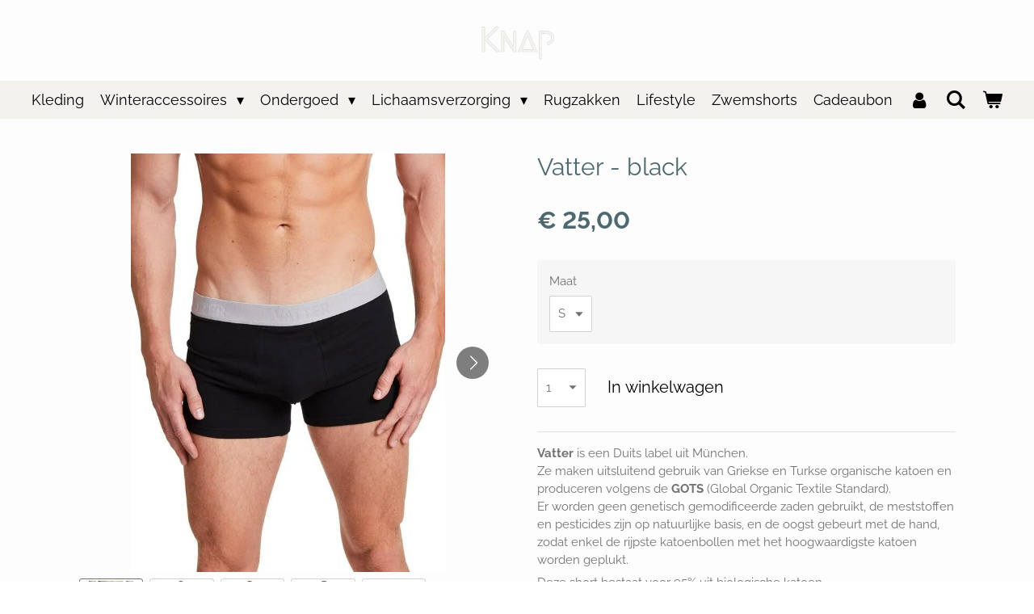

--- FILE ---
content_type: text/html; charset=UTF-8
request_url: https://www.knap.shop/product/3910809/vatter-black
body_size: 12566
content:
<!DOCTYPE html>
<html lang="nl">
    <head>
        <meta http-equiv="Content-Type" content="text/html; charset=utf-8">
        <meta name="viewport" content="width=device-width, initial-scale=1.0, maximum-scale=5.0">
        <meta http-equiv="X-UA-Compatible" content="IE=edge">
        <link rel="canonical" href="https://www.knap.shop/product/3910809/vatter-black">
        <meta property="og:title" content="Vatter - black | Knap">
        <meta property="og:url" content="https://www.knap.shop/product/3910809/vatter-black">
        <base href="https://www.knap.shop/">
        <meta name="description" property="og:description" content="Vatter is een Duits label uit M&amp;uuml;nchen.&amp;nbsp; Ze maken uitsluitend gebruik van Griekse en Turkse organische katoen en produceren volgens de GOTS (Global Organic Textile Standard).&amp;nbsp; Er worden geen genetisch gemodificeerde zaden gebruikt, de meststoffen en pesticides zijn op natuurlijke basis, en de oogst gebeurt met de hand, zodat enkel de rijpste katoenbollen met het hoogwaardigste katoen worden geplukt.
Deze short bestaat voor 95% uit biologische katoen.
Hij bestaat ook in het lichtgrijs, donkerblauw,&amp;nbsp;groen en rood.">
                <script nonce="040360ea3e6ae1ffd9700d6c5e2fae78">
            
            window.JOUWWEB = window.JOUWWEB || {};
            window.JOUWWEB.application = window.JOUWWEB.application || {};
            window.JOUWWEB.application = {"backends":[{"domain":"jouwweb.nl","freeDomain":"jouwweb.site"},{"domain":"webador.com","freeDomain":"webadorsite.com"},{"domain":"webador.de","freeDomain":"webadorsite.com"},{"domain":"webador.fr","freeDomain":"webadorsite.com"},{"domain":"webador.es","freeDomain":"webadorsite.com"},{"domain":"webador.it","freeDomain":"webadorsite.com"},{"domain":"jouwweb.be","freeDomain":"jouwweb.site"},{"domain":"webador.ie","freeDomain":"webadorsite.com"},{"domain":"webador.co.uk","freeDomain":"webadorsite.com"},{"domain":"webador.at","freeDomain":"webadorsite.com"},{"domain":"webador.be","freeDomain":"webadorsite.com"},{"domain":"webador.ch","freeDomain":"webadorsite.com"},{"domain":"webador.ch","freeDomain":"webadorsite.com"},{"domain":"webador.mx","freeDomain":"webadorsite.com"},{"domain":"webador.com","freeDomain":"webadorsite.com"},{"domain":"webador.dk","freeDomain":"webadorsite.com"},{"domain":"webador.se","freeDomain":"webadorsite.com"},{"domain":"webador.no","freeDomain":"webadorsite.com"},{"domain":"webador.fi","freeDomain":"webadorsite.com"},{"domain":"webador.ca","freeDomain":"webadorsite.com"},{"domain":"webador.ca","freeDomain":"webadorsite.com"},{"domain":"webador.pl","freeDomain":"webadorsite.com"},{"domain":"webador.com.au","freeDomain":"webadorsite.com"},{"domain":"webador.nz","freeDomain":"webadorsite.com"}],"editorLocale":"nl-BE","editorTimezone":"Europe\/Brussels","editorLanguage":"nl","analytics4TrackingId":"G-E6PZPGE4QM","analyticsDimensions":[],"backendDomain":"www.jouwweb.nl","backendShortDomain":"jouwweb.nl","backendKey":"jouwweb-nl","freeWebsiteDomain":"jouwweb.site","noSsl":false,"build":{"reference":"1379b8e"},"linkHostnames":["www.jouwweb.nl","www.webador.com","www.webador.de","www.webador.fr","www.webador.es","www.webador.it","www.jouwweb.be","www.webador.ie","www.webador.co.uk","www.webador.at","www.webador.be","www.webador.ch","fr.webador.ch","www.webador.mx","es.webador.com","www.webador.dk","www.webador.se","www.webador.no","www.webador.fi","www.webador.ca","fr.webador.ca","www.webador.pl","www.webador.com.au","www.webador.nz"],"assetsUrl":"https:\/\/assets.jwwb.nl","loginUrl":"https:\/\/www.jouwweb.nl\/inloggen","publishUrl":"https:\/\/www.jouwweb.nl\/v2\/website\/1588780\/publish-proxy","adminUserOrIp":false,"pricing":{"plans":{"lite":{"amount":"700","currency":"EUR"},"pro":{"amount":"1200","currency":"EUR"},"business":{"amount":"2400","currency":"EUR"}},"yearlyDiscount":{"price":{"amount":"4800","currency":"EUR"},"ratio":0.17,"percent":"17%","discountPrice":{"amount":"4800","currency":"EUR"},"termPricePerMonth":{"amount":"2400","currency":"EUR"},"termPricePerYear":{"amount":"24000","currency":"EUR"}}},"hcUrl":{"add-product-variants":"https:\/\/help.jouwweb.nl\/hc\/nl\/articles\/28594307773201","basic-vs-advanced-shipping":"https:\/\/help.jouwweb.nl\/hc\/nl\/articles\/28594268794257","html-in-head":"https:\/\/help.jouwweb.nl\/hc\/nl\/articles\/28594336422545","link-domain-name":"https:\/\/help.jouwweb.nl\/hc\/nl\/articles\/28594325307409","optimize-for-mobile":"https:\/\/help.jouwweb.nl\/hc\/nl\/articles\/28594312927121","seo":"https:\/\/help.jouwweb.nl\/hc\/nl\/sections\/28507243966737","transfer-domain-name":"https:\/\/help.jouwweb.nl\/hc\/nl\/articles\/28594325232657","website-not-secure":"https:\/\/help.jouwweb.nl\/hc\/nl\/articles\/28594252935825"}};
            window.JOUWWEB.brand = {"type":"jouwweb","name":"JouwWeb","domain":"JouwWeb.nl","supportEmail":"support@jouwweb.nl"};
                    
                window.JOUWWEB = window.JOUWWEB || {};
                window.JOUWWEB.websiteRendering = {"locale":"nl-NL","timezone":"Europe\/Brussels","routes":{"api\/upload\/product-field":"\/_api\/upload\/product-field","checkout\/cart":"\/winkelwagen","payment":"\/bestelling-afronden\/:publicOrderId","payment\/forward":"\/bestelling-afronden\/:publicOrderId\/forward","public-order":"\/bestelling\/:publicOrderId","checkout\/authorize":"\/winkelwagen\/authorize\/:gateway","wishlist":"\/verlanglijst"}};
                                                    window.JOUWWEB.website = {"id":1588780,"locale":"nl-NL","enabled":true,"title":"Knap","hasTitle":true,"roleOfLoggedInUser":null,"ownerLocale":"nl-BE","plan":"business","freeWebsiteDomain":"jouwweb.site","backendKey":"jouwweb-be","currency":"EUR","defaultLocale":"nl-NL","url":"https:\/\/www.knap.shop\/","homepageSegmentId":5958984,"category":"webshop","isOffline":false,"isPublished":true,"locales":["nl-NL"],"allowed":{"ads":false,"credits":true,"externalLinks":true,"slideshow":true,"customDefaultSlideshow":true,"hostedAlbums":true,"moderators":true,"mailboxQuota":10,"statisticsVisitors":true,"statisticsDetailed":true,"statisticsMonths":-1,"favicon":true,"password":true,"freeDomains":0,"freeMailAccounts":1,"canUseLanguages":false,"fileUpload":true,"legacyFontSize":false,"webshop":true,"products":-1,"imageText":false,"search":true,"audioUpload":true,"videoUpload":5000,"allowDangerousForms":false,"allowHtmlCode":true,"mobileBar":true,"sidebar":false,"poll":false,"allowCustomForms":true,"allowBusinessListing":true,"allowCustomAnalytics":true,"allowAccountingLink":true,"digitalProducts":true,"sitemapElement":false},"mobileBar":{"enabled":true,"theme":"accent","email":{"active":true,"value":"info@knap.shop"},"location":{"active":false},"phone":{"active":true,"value":"+32032478775908"},"whatsapp":{"active":false},"social":{"active":true,"network":"instagram","value":"Knapvoorhem"}},"webshop":{"enabled":true,"currency":"EUR","taxEnabled":true,"taxInclusive":true,"vatDisclaimerVisible":false,"orderNotice":"<p>Pakketjes worden met zorg verpakt en zonder rekening verstuurd. <br \/>\r\nKoop je het als cadeau voor iemand? Dan kan je het afgeven, zoals je het van KNAP hebt ontvangen.  Of laat het door KNAP rechtstreeks bij hem bezorgen!<\/p>","orderConfirmation":"<p>Hartelijk bedankt voor je bestelling!<br \/>\r\nPakketjes worden met zorg verpakt en zonder rekening verstuurd. <br \/>\r\nIs je bestelling een cadeau? Dan kan je het afgeven, zoals je het van KNAP hebt ontvangen, zonder de verpakking te openen.<\/p>","freeShipping":true,"freeShippingAmount":"75.00","shippingDisclaimerVisible":false,"pickupAllowed":true,"couponAllowed":true,"detailsPageAvailable":true,"socialMediaVisible":false,"termsPage":null,"termsPageUrl":null,"extraTerms":null,"pricingVisible":true,"orderButtonVisible":true,"shippingAdvanced":true,"shippingAdvancedBackEnd":true,"soldOutVisible":false,"backInStockNotificationEnabled":false,"canAddProducts":true,"nextOrderNumber":21069,"allowedServicePoints":[],"sendcloudConfigured":true,"sendcloudFallbackPublicKey":"a3d50033a59b4a598f1d7ce7e72aafdf","taxExemptionAllowed":true,"invoiceComment":null,"emptyCartVisible":true,"minimumOrderPrice":null,"productNumbersEnabled":false,"wishlistEnabled":false,"hideTaxOnCart":false},"isTreatedAsWebshop":true};                            window.JOUWWEB.cart = {"products":[],"coupon":null,"shippingCountryCode":null,"shippingChoice":null,"breakdown":[]};                            window.JOUWWEB.scripts = ["website-rendering\/webshop"];                        window.parent.JOUWWEB.colorPalette = window.JOUWWEB.colorPalette;
        </script>
                <title>Vatter - black | Knap</title>
                                            <link href="https://primary.jwwb.nl/public/q/h/q/temp-rvbltrzddwwkozbscpya/touch-icon-iphone.png?bust=1736084995" rel="apple-touch-icon" sizes="60x60">                                                <link href="https://primary.jwwb.nl/public/q/h/q/temp-rvbltrzddwwkozbscpya/touch-icon-ipad.png?bust=1736084995" rel="apple-touch-icon" sizes="76x76">                                                <link href="https://primary.jwwb.nl/public/q/h/q/temp-rvbltrzddwwkozbscpya/touch-icon-iphone-retina.png?bust=1736084995" rel="apple-touch-icon" sizes="120x120">                                                <link href="https://primary.jwwb.nl/public/q/h/q/temp-rvbltrzddwwkozbscpya/touch-icon-ipad-retina.png?bust=1736084995" rel="apple-touch-icon" sizes="152x152">                                                <link href="https://primary.jwwb.nl/public/q/h/q/temp-rvbltrzddwwkozbscpya/favicon.png?bust=1736084995" rel="shortcut icon">                                                <link href="https://primary.jwwb.nl/public/q/h/q/temp-rvbltrzddwwkozbscpya/favicon.png?bust=1736084995" rel="icon">                                        <meta property="og:image" content="https&#x3A;&#x2F;&#x2F;primary.jwwb.nl&#x2F;public&#x2F;q&#x2F;h&#x2F;q&#x2F;temp-rvbltrzddwwkozbscpya&#x2F;uaxsow&#x2F;trunkshort_black_detail_600x_crop_center.jpg">
                    <meta property="og:image" content="https&#x3A;&#x2F;&#x2F;primary.jwwb.nl&#x2F;public&#x2F;q&#x2F;h&#x2F;q&#x2F;temp-rvbltrzddwwkozbscpya&#x2F;ldajda&#x2F;trunkshort_black_back_2_600x_crop_center.jpg">
                    <meta property="og:image" content="https&#x3A;&#x2F;&#x2F;primary.jwwb.nl&#x2F;public&#x2F;q&#x2F;h&#x2F;q&#x2F;temp-rvbltrzddwwkozbscpya&#x2F;f2eb86&#x2F;trunkshort_black_front_1_1_600x_crop_center.jpg">
                    <meta property="og:image" content="https&#x3A;&#x2F;&#x2F;primary.jwwb.nl&#x2F;public&#x2F;q&#x2F;h&#x2F;q&#x2F;temp-rvbltrzddwwkozbscpya&#x2F;kdkj65&#x2F;trunkshort_black_front_2_1_600x_crop_center.jpg">
                    <meta property="og:image" content="https&#x3A;&#x2F;&#x2F;primary.jwwb.nl&#x2F;public&#x2F;q&#x2F;h&#x2F;q&#x2F;temp-rvbltrzddwwkozbscpya&#x2F;ew9m2l&#x2F;vatter_trunkshort_black_gelegt_frei_srgb_600x_crop_center.jpg">
                                    <meta name="twitter:card" content="summary_large_image">
                        <meta property="twitter:image" content="https&#x3A;&#x2F;&#x2F;primary.jwwb.nl&#x2F;public&#x2F;q&#x2F;h&#x2F;q&#x2F;temp-rvbltrzddwwkozbscpya&#x2F;uaxsow&#x2F;trunkshort_black_detail_600x_crop_center.jpg">
                                                    <script src="https://plausible.io/js/script.manual.js" nonce="040360ea3e6ae1ffd9700d6c5e2fae78" data-turbo-track="reload" defer data-domain="shard5.jouwweb.nl"></script>
<link rel="stylesheet" type="text/css" href="https://gfonts.jwwb.nl/css?display=fallback&amp;family=Raleway%3A400%2C700%2C400italic%2C700italic" nonce="040360ea3e6ae1ffd9700d6c5e2fae78" data-turbo-track="dynamic">
<script src="https://assets.jwwb.nl/assets/build/website-rendering/nl-NL.js?bust=af8dcdef13a1895089e9" nonce="040360ea3e6ae1ffd9700d6c5e2fae78" data-turbo-track="reload" defer></script>
<script src="https://assets.jwwb.nl/assets/website-rendering/runtime.7bcdd12db7efaf1559ed.js?bust=985bd64258fe2552f2b6" nonce="040360ea3e6ae1ffd9700d6c5e2fae78" data-turbo-track="reload" defer></script>
<script src="https://assets.jwwb.nl/assets/website-rendering/103.3d75ec3708e54af67f50.js?bust=cb0aa3c978e146edbd0d" nonce="040360ea3e6ae1ffd9700d6c5e2fae78" data-turbo-track="reload" defer></script>
<script src="https://assets.jwwb.nl/assets/website-rendering/main.7b15ff6b2f4287394007.js?bust=2fc966c0c4c5eac9a3f4" nonce="040360ea3e6ae1ffd9700d6c5e2fae78" data-turbo-track="reload" defer></script>
<link rel="preload" href="https://assets.jwwb.nl/assets/website-rendering/styles.f78188d346eb1faf64a5.css?bust=7a6e6f2cb6becdc09bb5" as="style">
<link rel="preload" href="https://assets.jwwb.nl/assets/website-rendering/fonts/icons-website-rendering/font/website-rendering.woff2?bust=bd2797014f9452dadc8e" as="font" crossorigin>
<link rel="preconnect" href="https://gfonts.jwwb.nl">
<link rel="stylesheet" type="text/css" href="https://assets.jwwb.nl/assets/website-rendering/styles.f78188d346eb1faf64a5.css?bust=7a6e6f2cb6becdc09bb5" nonce="040360ea3e6ae1ffd9700d6c5e2fae78" data-turbo-track="dynamic">
<link rel="preconnect" href="https://assets.jwwb.nl">
<link rel="stylesheet" type="text/css" href="https://primary.jwwb.nl/public/q/h/q/temp-rvbltrzddwwkozbscpya/style.css?bust=1764686626" nonce="040360ea3e6ae1ffd9700d6c5e2fae78" data-turbo-track="dynamic">    </head>
    <body
        id="top"
        class="jw-is-no-slideshow jw-header-is-image jw-is-segment-product jw-is-frontend jw-is-no-sidebar jw-is-no-messagebar jw-is-no-touch-device jw-is-no-mobile"
                                    data-jouwweb-page="3910809"
                                                data-jouwweb-segment-id="3910809"
                                                data-jouwweb-segment-type="product"
                                                data-template-threshold="800"
                                                data-template-name="modern"
                            itemscope
        itemtype="https://schema.org/Product"
    >
                                    <meta itemprop="url" content="https://www.knap.shop/product/3910809/vatter-black">
        <div class="jw-background"></div>
        <div class="jw-body">
            <div class="jw-mobile-menu jw-mobile-is-logo js-mobile-menu">
            <button
            type="button"
            class="jw-mobile-menu__button jw-mobile-toggle"
            aria-label="Open / sluit menu"
        >
            <span class="jw-icon-burger"></span>
        </button>
        <div class="jw-mobile-header jw-mobile-header--image">
        <a            class="jw-mobile-header-content"
                            href="/"
                        >
                            <img class="jw-mobile-logo jw-mobile-logo--square" src="https://primary.jwwb.nl/public/q/h/q/temp-rvbltrzddwwkozbscpya/i31ok8/logo-transparent-21.png?enable-io=true&amp;enable=upscale&amp;height=70" srcset="https://primary.jwwb.nl/public/q/h/q/temp-rvbltrzddwwkozbscpya/i31ok8/logo-transparent-21.png?enable-io=true&amp;enable=upscale&amp;height=70 1x, https://primary.jwwb.nl/public/q/h/q/temp-rvbltrzddwwkozbscpya/i31ok8/logo-transparent-21.png?enable-io=true&amp;enable=upscale&amp;height=140&amp;quality=70 2x" alt="Knap" title="Knap">                                </a>
    </div>

        <a
        href="/winkelwagen"
        class="jw-mobile-menu__button jw-mobile-header-cart">
        <span class="jw-icon-badge-wrapper">
            <span class="website-rendering-icon-basket"></span>
            <span class="jw-icon-badge hidden"></span>
        </span>
    </a>
    
    </div>
    <div class="jw-mobile-menu-search jw-mobile-menu-search--hidden">
        <form
            action="/zoeken"
            method="get"
            class="jw-mobile-menu-search__box"
        >
            <input
                type="text"
                name="q"
                value=""
                placeholder="Zoeken..."
                class="jw-mobile-menu-search__input"
            >
            <button type="submit" class="jw-btn jw-btn--style-flat jw-mobile-menu-search__button">
                <span class="website-rendering-icon-search"></span>
            </button>
            <button type="button" class="jw-btn jw-btn--style-flat jw-mobile-menu-search__button js-cancel-search">
                <span class="website-rendering-icon-cancel"></span>
            </button>
        </form>
    </div>
            <header class="header-wrap js-topbar-content-container">
    <div class="header-wrap__inner">
        <div class="jw-header-logo">
            <div
    id="jw-header-image-container"
    class="jw-header jw-header-image jw-header-image-toggle"
    style="flex-basis: 100px; max-width: 100px; flex-shrink: 1;"
>
            <a href="/">
        <img id="jw-header-image" data-image-id="40065894" srcset="https://primary.jwwb.nl/public/q/h/q/temp-rvbltrzddwwkozbscpya/i31ok8/logo-transparent-21.png?enable-io=true&amp;width=100 100w, https://primary.jwwb.nl/public/q/h/q/temp-rvbltrzddwwkozbscpya/i31ok8/logo-transparent-21.png?enable-io=true&amp;width=200 200w" class="jw-header-image" title="Knap" style="max-height: 100px;" sizes="100px" width="100" height="100" intrinsicsize="100.00 x 100.00" alt="Knap">                </a>
    </div>
        <div
    class="jw-header jw-header-title-container jw-header-text jw-header-text-toggle"
    data-stylable="false"
>
    <a        id="jw-header-title"
        class="jw-header-title"
                    href="/"
            >
        Knap    </a>
</div>
</div>
    </div>
</header>
<script nonce="040360ea3e6ae1ffd9700d6c5e2fae78">
    JOUWWEB.templateConfig = {
        header: {
            selector: '.header-wrap',
            mobileSelector: '.jw-mobile-menu',
            updatePusher: function (headerHeight) {
                var $sliderStyle = $('#sliderStyle');

                if ($sliderStyle.length === 0) {
                    $sliderStyle = $('<style />')
                        .attr('id', 'sliderStyle')
                        .appendTo(document.body);
                }

                $sliderStyle.html('.jw-slideshow-slide-content { padding-top: ' + headerHeight + 'px; padding-bottom: ' + (headerHeight * (2/3)) + 'px; } .bx-controls-direction { margin-top: ' + (headerHeight * (1/6)) + 'px; }');

                // make sure slider also gets correct height (because of the added padding)
                $('.jw-slideshow-slide[aria-hidden=false]').each(function (index) {
                    var $this = $(this);
                    headerHeight = $this.outerHeight() > headerHeight ? $this.outerHeight() : headerHeight;
                    $this.closest('.bx-viewport').css({
                        height: headerHeight + 'px',
                    });
                });

                // If a page has a message-bar, offset the mobile nav.
                const $messageBar = $('.message-bar');
                if ($messageBar.length > 0) {
                    // Only apply to .js-mobile-menu if there is a slideshow
                    $(`.jw-is-slideshow .js-mobile-menu, .jw-menu-clone`).css('top', $messageBar.outerHeight());
                }
            },
        },
        mainContentOffset: function () {
            return $('.main-content').offset().top - ($('body').hasClass('jw-menu-is-mobile') ? 0 : 60);
        },
    };
</script>
<nav class="jw-menu-copy">
    <ul
    id="jw-menu"
    class="jw-menu jw-menu-horizontal"
            >
            <li
    class="jw-menu-item"
>
        <a        class="jw-menu-link"
        href="/kleding"                                            data-page-link-id="27022323"
                            >
                <span class="">
            Kleding        </span>
            </a>
                </li>
            <li
    class="jw-menu-item jw-menu-has-submenu"
>
        <a        class="jw-menu-link"
        href="/winteraccessoires"                                            data-page-link-id="23231570"
                            >
                <span class="">
            Winteraccessoires        </span>
                    <span class="jw-arrow jw-arrow-toplevel"></span>
            </a>
                    <ul
            class="jw-submenu"
                    >
                            <li
    class="jw-menu-item"
>
        <a        class="jw-menu-link"
        href="/winteraccessoires/handschoenen"                                            data-page-link-id="23231448"
                            >
                <span class="">
            Handschoenen        </span>
            </a>
                </li>
                            <li
    class="jw-menu-item"
>
        <a        class="jw-menu-link"
        href="/winteraccessoires/mutsen-petten"                                            data-page-link-id="23231374"
                            >
                <span class="">
            Mutsen&amp;petten        </span>
            </a>
                </li>
                            <li
    class="jw-menu-item"
>
        <a        class="jw-menu-link"
        href="/winteraccessoires/sjaals"                                            data-page-link-id="23231225"
                            >
                <span class="">
            Sjaals        </span>
            </a>
                </li>
                            <li
    class="jw-menu-item"
>
        <a        class="jw-menu-link"
        href="/winteraccessoires/pantoffels"                                            data-page-link-id="24015761"
                            >
                <span class="">
            Pantoffels        </span>
            </a>
                </li>
                    </ul>
        </li>
            <li
    class="jw-menu-item jw-menu-has-submenu"
>
        <a        class="jw-menu-link"
        href="/ondergoed"                                            data-page-link-id="6306863"
                            >
                <span class="">
            Ondergoed        </span>
                    <span class="jw-arrow jw-arrow-toplevel"></span>
            </a>
                    <ul
            class="jw-submenu"
                    >
                            <li
    class="jw-menu-item"
>
        <a        class="jw-menu-link"
        href="/ondergoed/boxers"                                            data-page-link-id="6332608"
                            >
                <span class="">
            Boxers        </span>
            </a>
                </li>
                            <li
    class="jw-menu-item"
>
        <a        class="jw-menu-link"
        href="/ondergoed/sokken"                                            data-page-link-id="6332612"
                            >
                <span class="">
            Sokken        </span>
            </a>
                </li>
                    </ul>
        </li>
            <li
    class="jw-menu-item jw-menu-has-submenu"
>
        <a        class="jw-menu-link"
        href="/lichaamsverzorging"                                            data-page-link-id="6303766"
                            >
                <span class="">
            Lichaamsverzorging        </span>
                    <span class="jw-arrow jw-arrow-toplevel"></span>
            </a>
                    <ul
            class="jw-submenu"
                    >
                            <li
    class="jw-menu-item"
>
        <a        class="jw-menu-link"
        href="/lichaamsverzorging/douchen-en-gezichtsverzorging"                                            data-page-link-id="6305753"
                            >
                <span class="">
            Douchen en gezichtsverzorging        </span>
            </a>
                </li>
                            <li
    class="jw-menu-item"
>
        <a        class="jw-menu-link"
        href="/lichaamsverzorging/handen-wassen"                                            data-page-link-id="6306857"
                            >
                <span class="">
            Handen wassen        </span>
            </a>
                </li>
                            <li
    class="jw-menu-item"
>
        <a        class="jw-menu-link"
        href="/lichaamsverzorging/scheren-en-baardverzorging"                                            data-page-link-id="6306860"
                            >
                <span class="">
            Scheren en baardverzorging        </span>
            </a>
                </li>
                    </ul>
        </li>
            <li
    class="jw-menu-item"
>
        <a        class="jw-menu-link"
        href="/rugzakken"                                            data-page-link-id="23231125"
                            >
                <span class="">
            Rugzakken        </span>
            </a>
                </li>
            <li
    class="jw-menu-item"
>
        <a        class="jw-menu-link"
        href="/lifestyle"                                            data-page-link-id="23404581"
                            >
                <span class="">
            Lifestyle        </span>
            </a>
                </li>
            <li
    class="jw-menu-item"
>
        <a        class="jw-menu-link"
        href="/zwemshorts"                                            data-page-link-id="6306866"
                            >
                <span class="">
            Zwemshorts        </span>
            </a>
                </li>
            <li
    class="jw-menu-item"
>
        <a        class="jw-menu-link"
        href="/cadeaubon"                                            data-page-link-id="6745604"
                            >
                <span class="">
            Cadeaubon        </span>
            </a>
                </li>
            <li
    class="jw-menu-item"
>
        <a        class="jw-menu-link jw-menu-link--icon"
        href="/account"                                                            title="Account"
            >
                                <span class="website-rendering-icon-user"></span>
                            <span class="hidden-desktop-horizontal-menu">
            Account        </span>
            </a>
                </li>
            <li
    class="jw-menu-item jw-menu-search-item"
>
        <button        class="jw-menu-link jw-menu-link--icon jw-text-button"
                                                                    title="Zoeken"
            >
                                <span class="website-rendering-icon-search"></span>
                            <span class="hidden-desktop-horizontal-menu">
            Zoeken        </span>
            </button>
                
            <div class="jw-popover-container jw-popover-container--inline is-hidden">
                <div class="jw-popover-backdrop"></div>
                <div class="jw-popover">
                    <div class="jw-popover__arrow"></div>
                    <div class="jw-popover__content jw-section-white">
                        <form  class="jw-search" action="/zoeken" method="get">
                            
                            <input class="jw-search__input" type="text" name="q" value="" placeholder="Zoeken..." >
                            <button class="jw-search__submit" type="submit">
                                <span class="website-rendering-icon-search"></span>
                            </button>
                        </form>
                    </div>
                </div>
            </div>
                        </li>
            <li
    class="jw-menu-item js-menu-cart-item "
>
        <a        class="jw-menu-link jw-menu-link--icon"
        href="/winkelwagen"                                                            title="Winkelwagen"
            >
                                    <span class="jw-icon-badge-wrapper">
                        <span class="website-rendering-icon-basket"></span>
                                            <span class="jw-icon-badge hidden">
                    0                </span>
                            <span class="hidden-desktop-horizontal-menu">
            Winkelwagen        </span>
            </a>
                </li>
    
    </ul>

    <script nonce="040360ea3e6ae1ffd9700d6c5e2fae78" id="jw-mobile-menu-template" type="text/template">
        <ul id="jw-menu" class="jw-menu jw-menu-horizontal jw-menu-spacing--mobile-bar">
                            <li
    class="jw-menu-item jw-menu-search-item"
>
                
                 <li class="jw-menu-item jw-mobile-menu-search-item">
                    <form class="jw-search" action="/zoeken" method="get">
                        <input class="jw-search__input" type="text" name="q" value="" placeholder="Zoeken...">
                        <button class="jw-search__submit" type="submit">
                            <span class="website-rendering-icon-search"></span>
                        </button>
                    </form>
                </li>
                        </li>
                            <li
    class="jw-menu-item"
>
        <a        class="jw-menu-link"
        href="/kleding"                                            data-page-link-id="27022323"
                            >
                <span class="">
            Kleding        </span>
            </a>
                </li>
                            <li
    class="jw-menu-item jw-menu-has-submenu"
>
        <a        class="jw-menu-link"
        href="/winteraccessoires"                                            data-page-link-id="23231570"
                            >
                <span class="">
            Winteraccessoires        </span>
                    <span class="jw-arrow jw-arrow-toplevel"></span>
            </a>
                    <ul
            class="jw-submenu"
                    >
                            <li
    class="jw-menu-item"
>
        <a        class="jw-menu-link"
        href="/winteraccessoires/handschoenen"                                            data-page-link-id="23231448"
                            >
                <span class="">
            Handschoenen        </span>
            </a>
                </li>
                            <li
    class="jw-menu-item"
>
        <a        class="jw-menu-link"
        href="/winteraccessoires/mutsen-petten"                                            data-page-link-id="23231374"
                            >
                <span class="">
            Mutsen&amp;petten        </span>
            </a>
                </li>
                            <li
    class="jw-menu-item"
>
        <a        class="jw-menu-link"
        href="/winteraccessoires/sjaals"                                            data-page-link-id="23231225"
                            >
                <span class="">
            Sjaals        </span>
            </a>
                </li>
                            <li
    class="jw-menu-item"
>
        <a        class="jw-menu-link"
        href="/winteraccessoires/pantoffels"                                            data-page-link-id="24015761"
                            >
                <span class="">
            Pantoffels        </span>
            </a>
                </li>
                    </ul>
        </li>
                            <li
    class="jw-menu-item jw-menu-has-submenu"
>
        <a        class="jw-menu-link"
        href="/ondergoed"                                            data-page-link-id="6306863"
                            >
                <span class="">
            Ondergoed        </span>
                    <span class="jw-arrow jw-arrow-toplevel"></span>
            </a>
                    <ul
            class="jw-submenu"
                    >
                            <li
    class="jw-menu-item"
>
        <a        class="jw-menu-link"
        href="/ondergoed/boxers"                                            data-page-link-id="6332608"
                            >
                <span class="">
            Boxers        </span>
            </a>
                </li>
                            <li
    class="jw-menu-item"
>
        <a        class="jw-menu-link"
        href="/ondergoed/sokken"                                            data-page-link-id="6332612"
                            >
                <span class="">
            Sokken        </span>
            </a>
                </li>
                    </ul>
        </li>
                            <li
    class="jw-menu-item jw-menu-has-submenu"
>
        <a        class="jw-menu-link"
        href="/lichaamsverzorging"                                            data-page-link-id="6303766"
                            >
                <span class="">
            Lichaamsverzorging        </span>
                    <span class="jw-arrow jw-arrow-toplevel"></span>
            </a>
                    <ul
            class="jw-submenu"
                    >
                            <li
    class="jw-menu-item"
>
        <a        class="jw-menu-link"
        href="/lichaamsverzorging/douchen-en-gezichtsverzorging"                                            data-page-link-id="6305753"
                            >
                <span class="">
            Douchen en gezichtsverzorging        </span>
            </a>
                </li>
                            <li
    class="jw-menu-item"
>
        <a        class="jw-menu-link"
        href="/lichaamsverzorging/handen-wassen"                                            data-page-link-id="6306857"
                            >
                <span class="">
            Handen wassen        </span>
            </a>
                </li>
                            <li
    class="jw-menu-item"
>
        <a        class="jw-menu-link"
        href="/lichaamsverzorging/scheren-en-baardverzorging"                                            data-page-link-id="6306860"
                            >
                <span class="">
            Scheren en baardverzorging        </span>
            </a>
                </li>
                    </ul>
        </li>
                            <li
    class="jw-menu-item"
>
        <a        class="jw-menu-link"
        href="/rugzakken"                                            data-page-link-id="23231125"
                            >
                <span class="">
            Rugzakken        </span>
            </a>
                </li>
                            <li
    class="jw-menu-item"
>
        <a        class="jw-menu-link"
        href="/lifestyle"                                            data-page-link-id="23404581"
                            >
                <span class="">
            Lifestyle        </span>
            </a>
                </li>
                            <li
    class="jw-menu-item"
>
        <a        class="jw-menu-link"
        href="/zwemshorts"                                            data-page-link-id="6306866"
                            >
                <span class="">
            Zwemshorts        </span>
            </a>
                </li>
                            <li
    class="jw-menu-item"
>
        <a        class="jw-menu-link"
        href="/cadeaubon"                                            data-page-link-id="6745604"
                            >
                <span class="">
            Cadeaubon        </span>
            </a>
                </li>
                            <li
    class="jw-menu-item"
>
        <a        class="jw-menu-link jw-menu-link--icon"
        href="/account"                                                            title="Account"
            >
                                <span class="website-rendering-icon-user"></span>
                            <span class="hidden-desktop-horizontal-menu">
            Account        </span>
            </a>
                </li>
            
                    </ul>
    </script>
</nav>
<div class="main-content">
    
<main class="block-content">
    <div data-section-name="content" class="jw-section jw-section-content jw-responsive">
        <div class="jw-strip jw-strip--default jw-strip--style-color jw-strip--primary jw-strip--color-default jw-strip--padding-start"><div class="jw-strip__content-container"><div class="jw-strip__content jw-responsive">    
                        <div
        class="product-page js-product-container"
        data-webshop-product="&#x7B;&quot;id&quot;&#x3A;3910809,&quot;title&quot;&#x3A;&quot;Vatter&#x20;-&#x20;black&quot;,&quot;url&quot;&#x3A;&quot;&#x5C;&#x2F;product&#x5C;&#x2F;3910809&#x5C;&#x2F;vatter-black&quot;,&quot;variants&quot;&#x3A;&#x5B;&#x7B;&quot;id&quot;&#x3A;13189362,&quot;stock&quot;&#x3A;1,&quot;limited&quot;&#x3A;true,&quot;propertyValueIds&quot;&#x3A;&#x5B;5647018&#x5D;&#x7D;,&#x7B;&quot;id&quot;&#x3A;13189363,&quot;stock&quot;&#x3A;5,&quot;limited&quot;&#x3A;true,&quot;propertyValueIds&quot;&#x3A;&#x5B;5647019&#x5D;&#x7D;,&#x7B;&quot;id&quot;&#x3A;13189364,&quot;stock&quot;&#x3A;1,&quot;limited&quot;&#x3A;true,&quot;propertyValueIds&quot;&#x3A;&#x5B;5647020&#x5D;&#x7D;,&#x7B;&quot;id&quot;&#x3A;13189365,&quot;stock&quot;&#x3A;1,&quot;limited&quot;&#x3A;true,&quot;propertyValueIds&quot;&#x3A;&#x5B;5647021&#x5D;&#x7D;&#x5D;,&quot;image&quot;&#x3A;&#x7B;&quot;id&quot;&#x3A;39311554,&quot;url&quot;&#x3A;&quot;https&#x3A;&#x5C;&#x2F;&#x5C;&#x2F;primary.jwwb.nl&#x5C;&#x2F;public&#x5C;&#x2F;q&#x5C;&#x2F;h&#x5C;&#x2F;q&#x5C;&#x2F;temp-rvbltrzddwwkozbscpya&#x5C;&#x2F;trunkshort_black_detail_600x_crop_center.jpg&quot;,&quot;width&quot;&#x3A;600,&quot;height&quot;&#x3A;800&#x7D;&#x7D;"
        data-is-detail-view="1"
    >
                <div class="product-page__top">
            <h1 class="product-page__heading" itemprop="name">
                Vatter - black            </h1>
                                </div>
                                <div class="product-page__image-container">
                <div
                    class="image-gallery"
                    role="group"
                    aria-roledescription="carousel"
                    aria-label="Productafbeeldingen"
                >
                    <div class="image-gallery__main">
                        <div
                            class="image-gallery__slides"
                            aria-live="polite"
                            aria-atomic="false"
                        >
                                                                                            <div
                                    class="image-gallery__slide-container"
                                    role="group"
                                    aria-roledescription="slide"
                                    aria-hidden="false"
                                    aria-label="1 van 5"
                                >
                                    <a
                                        class="image-gallery__slide-item"
                                        href="https://primary.jwwb.nl/public/q/h/q/temp-rvbltrzddwwkozbscpya/uaxsow/trunkshort_black_detail_600x_crop_center.jpg"
                                        data-width="600"
                                        data-height="800"
                                        data-image-id="39311554"
                                        tabindex="0"
                                    >
                                        <div class="image-gallery__slide-image">
                                            <img
                                                                                                    itemprop="image"
                                                    alt="Vatter&#x20;-&#x20;black"
                                                                                                src="https://primary.jwwb.nl/public/q/h/q/temp-rvbltrzddwwkozbscpya/trunkshort_black_detail_600x_crop_center.jpg?enable-io=true&enable=upscale&width=600"
                                                srcset="https://primary.jwwb.nl/public/q/h/q/temp-rvbltrzddwwkozbscpya/uaxsow/trunkshort_black_detail_600x_crop_center.jpg?enable-io=true&width=600 600w"
                                                sizes="(min-width: 800px) 50vw, 100vw"
                                                width="600"
                                                height="800"
                                            >
                                        </div>
                                    </a>
                                </div>
                                                                                            <div
                                    class="image-gallery__slide-container"
                                    role="group"
                                    aria-roledescription="slide"
                                    aria-hidden="true"
                                    aria-label="2 van 5"
                                >
                                    <a
                                        class="image-gallery__slide-item"
                                        href="https://primary.jwwb.nl/public/q/h/q/temp-rvbltrzddwwkozbscpya/ldajda/trunkshort_black_back_2_600x_crop_center.jpg"
                                        data-width="600"
                                        data-height="800"
                                        data-image-id="39311583"
                                        tabindex="-1"
                                    >
                                        <div class="image-gallery__slide-image">
                                            <img
                                                                                                    alt=""
                                                                                                src="https://primary.jwwb.nl/public/q/h/q/temp-rvbltrzddwwkozbscpya/trunkshort_black_back_2_600x_crop_center.jpg?enable-io=true&enable=upscale&width=600"
                                                srcset="https://primary.jwwb.nl/public/q/h/q/temp-rvbltrzddwwkozbscpya/ldajda/trunkshort_black_back_2_600x_crop_center.jpg?enable-io=true&width=600 600w"
                                                sizes="(min-width: 800px) 50vw, 100vw"
                                                width="600"
                                                height="800"
                                            >
                                        </div>
                                    </a>
                                </div>
                                                                                            <div
                                    class="image-gallery__slide-container"
                                    role="group"
                                    aria-roledescription="slide"
                                    aria-hidden="true"
                                    aria-label="3 van 5"
                                >
                                    <a
                                        class="image-gallery__slide-item"
                                        href="https://primary.jwwb.nl/public/q/h/q/temp-rvbltrzddwwkozbscpya/f2eb86/trunkshort_black_front_1_1_600x_crop_center.jpg"
                                        data-width="600"
                                        data-height="800"
                                        data-image-id="39311584"
                                        tabindex="-1"
                                    >
                                        <div class="image-gallery__slide-image">
                                            <img
                                                                                                    alt=""
                                                                                                src="https://primary.jwwb.nl/public/q/h/q/temp-rvbltrzddwwkozbscpya/trunkshort_black_front_1_1_600x_crop_center.jpg?enable-io=true&enable=upscale&width=600"
                                                srcset="https://primary.jwwb.nl/public/q/h/q/temp-rvbltrzddwwkozbscpya/f2eb86/trunkshort_black_front_1_1_600x_crop_center.jpg?enable-io=true&width=600 600w"
                                                sizes="(min-width: 800px) 50vw, 100vw"
                                                width="600"
                                                height="800"
                                            >
                                        </div>
                                    </a>
                                </div>
                                                                                            <div
                                    class="image-gallery__slide-container"
                                    role="group"
                                    aria-roledescription="slide"
                                    aria-hidden="true"
                                    aria-label="4 van 5"
                                >
                                    <a
                                        class="image-gallery__slide-item"
                                        href="https://primary.jwwb.nl/public/q/h/q/temp-rvbltrzddwwkozbscpya/kdkj65/trunkshort_black_front_2_1_600x_crop_center.jpg"
                                        data-width="600"
                                        data-height="800"
                                        data-image-id="39311585"
                                        tabindex="-1"
                                    >
                                        <div class="image-gallery__slide-image">
                                            <img
                                                                                                    alt=""
                                                                                                src="https://primary.jwwb.nl/public/q/h/q/temp-rvbltrzddwwkozbscpya/trunkshort_black_front_2_1_600x_crop_center.jpg?enable-io=true&enable=upscale&width=600"
                                                srcset="https://primary.jwwb.nl/public/q/h/q/temp-rvbltrzddwwkozbscpya/kdkj65/trunkshort_black_front_2_1_600x_crop_center.jpg?enable-io=true&width=600 600w"
                                                sizes="(min-width: 800px) 50vw, 100vw"
                                                width="600"
                                                height="800"
                                            >
                                        </div>
                                    </a>
                                </div>
                                                                                            <div
                                    class="image-gallery__slide-container"
                                    role="group"
                                    aria-roledescription="slide"
                                    aria-hidden="true"
                                    aria-label="5 van 5"
                                >
                                    <a
                                        class="image-gallery__slide-item"
                                        href="https://primary.jwwb.nl/public/q/h/q/temp-rvbltrzddwwkozbscpya/ew9m2l/vatter_trunkshort_black_gelegt_frei_srgb_600x_crop_center.jpg"
                                        data-width="600"
                                        data-height="600"
                                        data-image-id="39311586"
                                        tabindex="-1"
                                    >
                                        <div class="image-gallery__slide-image">
                                            <img
                                                                                                    alt=""
                                                                                                src="https://primary.jwwb.nl/public/q/h/q/temp-rvbltrzddwwkozbscpya/vatter_trunkshort_black_gelegt_frei_srgb_600x_crop_center.jpg?enable-io=true&enable=upscale&width=600"
                                                srcset="https://primary.jwwb.nl/public/q/h/q/temp-rvbltrzddwwkozbscpya/ew9m2l/vatter_trunkshort_black_gelegt_frei_srgb_600x_crop_center.jpg?enable-io=true&width=600 600w"
                                                sizes="(min-width: 800px) 50vw, 100vw"
                                                width="600"
                                                height="600"
                                            >
                                        </div>
                                    </a>
                                </div>
                                                    </div>
                        <div class="image-gallery__controls">
                            <button
                                type="button"
                                class="image-gallery__control image-gallery__control--prev image-gallery__control--disabled"
                                aria-label="Vorige afbeelding"
                            >
                                <span class="website-rendering-icon-left-open-big"></span>
                            </button>
                            <button
                                type="button"
                                class="image-gallery__control image-gallery__control--next"
                                aria-label="Volgende afbeelding"
                            >
                                <span class="website-rendering-icon-right-open-big"></span>
                            </button>
                        </div>
                    </div>
                                            <div
                            class="image-gallery__thumbnails"
                            role="group"
                            aria-label="Kies afbeelding om weer te geven."
                        >
                                                                                            <a
                                    class="image-gallery__thumbnail-item image-gallery__thumbnail-item--active"
                                    role="button"
                                    aria-disabled="true"
                                    aria-label="1 van 5"
                                    href="https://primary.jwwb.nl/public/q/h/q/temp-rvbltrzddwwkozbscpya/uaxsow/trunkshort_black_detail_600x_crop_center.jpg"
                                    data-image-id="39311554"
                                >
                                    <div class="image-gallery__thumbnail-image">
                                        <img
                                            srcset="https://primary.jwwb.nl/public/q/h/q/temp-rvbltrzddwwkozbscpya/trunkshort_black_detail_600x_crop_center.jpg?enable-io=true&enable=upscale&fit=bounds&width=100&height=100 1x, https://primary.jwwb.nl/public/q/h/q/temp-rvbltrzddwwkozbscpya/trunkshort_black_detail_600x_crop_center.jpg?enable-io=true&enable=upscale&fit=bounds&width=200&height=200 2x"
                                            alt=""
                                            width="100"
                                            height="100"
                                        >
                                    </div>
                                </a>
                                                                                            <a
                                    class="image-gallery__thumbnail-item"
                                    role="button"
                                    aria-disabled="false"
                                    aria-label="2 van 5"
                                    href="https://primary.jwwb.nl/public/q/h/q/temp-rvbltrzddwwkozbscpya/ldajda/trunkshort_black_back_2_600x_crop_center.jpg"
                                    data-image-id="39311583"
                                >
                                    <div class="image-gallery__thumbnail-image">
                                        <img
                                            srcset="https://primary.jwwb.nl/public/q/h/q/temp-rvbltrzddwwkozbscpya/trunkshort_black_back_2_600x_crop_center.jpg?enable-io=true&enable=upscale&fit=bounds&width=100&height=100 1x, https://primary.jwwb.nl/public/q/h/q/temp-rvbltrzddwwkozbscpya/trunkshort_black_back_2_600x_crop_center.jpg?enable-io=true&enable=upscale&fit=bounds&width=200&height=200 2x"
                                            alt=""
                                            width="100"
                                            height="100"
                                        >
                                    </div>
                                </a>
                                                                                            <a
                                    class="image-gallery__thumbnail-item"
                                    role="button"
                                    aria-disabled="false"
                                    aria-label="3 van 5"
                                    href="https://primary.jwwb.nl/public/q/h/q/temp-rvbltrzddwwkozbscpya/f2eb86/trunkshort_black_front_1_1_600x_crop_center.jpg"
                                    data-image-id="39311584"
                                >
                                    <div class="image-gallery__thumbnail-image">
                                        <img
                                            srcset="https://primary.jwwb.nl/public/q/h/q/temp-rvbltrzddwwkozbscpya/trunkshort_black_front_1_1_600x_crop_center.jpg?enable-io=true&enable=upscale&fit=bounds&width=100&height=100 1x, https://primary.jwwb.nl/public/q/h/q/temp-rvbltrzddwwkozbscpya/trunkshort_black_front_1_1_600x_crop_center.jpg?enable-io=true&enable=upscale&fit=bounds&width=200&height=200 2x"
                                            alt=""
                                            width="100"
                                            height="100"
                                        >
                                    </div>
                                </a>
                                                                                            <a
                                    class="image-gallery__thumbnail-item"
                                    role="button"
                                    aria-disabled="false"
                                    aria-label="4 van 5"
                                    href="https://primary.jwwb.nl/public/q/h/q/temp-rvbltrzddwwkozbscpya/kdkj65/trunkshort_black_front_2_1_600x_crop_center.jpg"
                                    data-image-id="39311585"
                                >
                                    <div class="image-gallery__thumbnail-image">
                                        <img
                                            srcset="https://primary.jwwb.nl/public/q/h/q/temp-rvbltrzddwwkozbscpya/trunkshort_black_front_2_1_600x_crop_center.jpg?enable-io=true&enable=upscale&fit=bounds&width=100&height=100 1x, https://primary.jwwb.nl/public/q/h/q/temp-rvbltrzddwwkozbscpya/trunkshort_black_front_2_1_600x_crop_center.jpg?enable-io=true&enable=upscale&fit=bounds&width=200&height=200 2x"
                                            alt=""
                                            width="100"
                                            height="100"
                                        >
                                    </div>
                                </a>
                                                                                            <a
                                    class="image-gallery__thumbnail-item"
                                    role="button"
                                    aria-disabled="false"
                                    aria-label="5 van 5"
                                    href="https://primary.jwwb.nl/public/q/h/q/temp-rvbltrzddwwkozbscpya/ew9m2l/vatter_trunkshort_black_gelegt_frei_srgb_600x_crop_center.jpg"
                                    data-image-id="39311586"
                                >
                                    <div class="image-gallery__thumbnail-image">
                                        <img
                                            srcset="https://primary.jwwb.nl/public/q/h/q/temp-rvbltrzddwwkozbscpya/vatter_trunkshort_black_gelegt_frei_srgb_600x_crop_center.jpg?enable-io=true&enable=upscale&fit=bounds&width=100&height=100 1x, https://primary.jwwb.nl/public/q/h/q/temp-rvbltrzddwwkozbscpya/vatter_trunkshort_black_gelegt_frei_srgb_600x_crop_center.jpg?enable-io=true&enable=upscale&fit=bounds&width=200&height=200 2x"
                                            alt=""
                                            width="100"
                                            height="100"
                                        >
                                    </div>
                                </a>
                                                    </div>
                                    </div>
            </div>
                <div class="product-page__container">
            <div itemprop="offers" itemscope itemtype="https://schema.org/Offer">
                                <meta itemprop="availability" content="https://schema.org/InStock">
                                                        <meta itemprop="price" content="25.00">
                    <meta itemprop="priceCurrency" content="EUR">
                    <div class="product-page__price-container">
                        <div class="product__price js-product-container__price">
                            <span class="product__price__price">€ 25,00</span>
                        </div>
                        <div class="product__free-shipping-motivator js-product-container__free-shipping-motivator"></div>
                    </div>
                                                </div>
                                        <div class="product-page__customization-container jw-element-form-well">
                                        <div class="product__variants jw-select hidden">
    <select
        class="product__variants-select jw-select__input js-product-container__options jw-element-form-input-text"
        aria-label="Maat"
    >
        <optgroup label="Maat"></optgroup>
                    <option
                value="13189362"
                data-price-html="&lt;span class=&quot;product__price__price&quot;&gt;€ 25,00&lt;/span&gt;
"
                selected            >
                S                            </option>
                    <option
                value="13189363"
                data-price-html="&lt;span class=&quot;product__price__price&quot;&gt;€ 25,00&lt;/span&gt;
"
                            >
                M                            </option>
                    <option
                value="13189364"
                data-price-html="&lt;span class=&quot;product__price__price&quot;&gt;€ 25,00&lt;/span&gt;
"
                            >
                L                            </option>
                    <option
                value="13189365"
                data-price-html="&lt;span class=&quot;product__price__price&quot;&gt;€ 25,00&lt;/span&gt;
"
                            >
                XL                            </option>
            </select>
</div>
                                            <div class="product-properties">
                                                            <div class="product__property product__property--selectbox">
    <label for="product-property-693d73cd40048">
        Maat    </label>

            <div class="product__property-list jw-select">
            <select
                name="variantProperty"
                class="jw-select__input jw-element-form-input-text js-product-container__properties"
                id="product-property-693d73cd40048"
            >
                                    <option
                        value="5647018"
                                                    selected
                                            >
                        S                    </option>
                                    <option
                        value="5647019"
                                            >
                        M                    </option>
                                    <option
                        value="5647020"
                                            >
                        L                    </option>
                                    <option
                        value="5647021"
                                            >
                        XL                    </option>
                            </select>
        </div>

    </div>
                                                                                </div>
                                                                            </div>
                        <div class="product-page__button-container">
                                    <div
    class="product-quantity-input product-quantity-input--block"
    data-max-shown-quantity="10"
    data-max-quantity="1"
    data-product-variant-id="13189362"
    data-removable="false"
    >
    <label>
        <span class="product-quantity-input__label">
            Aantal        </span>
        <input
            min="1"
            max="1"            value="1"
            class="jw-element-form-input-text product-quantity-input__input"
            type="number"
                    />
        <select
            class="jw-element-form-input-text product-quantity-input__select hidden"
                    >
        </select>
    </label>
    </div>
                                <button
    type="button"
    class="jw-btn product__add-to-cart js-product-container__button jw-btn--size-default"
    title="In&#x20;winkelwagen"
        >
    <span>In winkelwagen</span>
</button>
                            </div>
            <div class="product-page__button-notice hidden js-product-container__button-notice"></div>
            
                            <div class="product-page__description" itemprop="description">
                                        <p><strong>Vatter</strong> is een Duits label uit M&uuml;nchen.&nbsp; <br />Ze maken uitsluitend gebruik van Griekse en Turkse organische katoen en produceren volgens de <strong>GOTS</strong> (Global Organic Textile Standard).&nbsp; <br />Er worden geen genetisch gemodificeerde zaden gebruikt, de meststoffen en pesticides zijn op natuurlijke basis, en de oogst gebeurt met de hand, zodat enkel de rijpste katoenbollen met het hoogwaardigste katoen worden geplukt.</p>
<p>Deze short bestaat voor 95% uit biologische katoen.</p>
<p>Hij bestaat ook in het <a data-jwlink-type="product" data-jwlink-identifier="3910899" data-jwlink-title="Vatter - grey" href="/product/3910899/vatter-grey">lichtgrijs</a>, <a data-jwlink-type="product" data-jwlink-identifier="3910966" data-jwlink-title="Vatter - navy" href="/product/3910966/vatter-navy">donkerblauw</a>,&nbsp;<a data-jwlink-type="product" data-jwlink-identifier="3911085" data-jwlink-title="Vatter - green V" href="/product/3911085/vatter-green-v">groen</a> en <a data-jwlink-type="product" data-jwlink-identifier="3911150" data-jwlink-title="Vatter - red stripes" href="/product/3911150/vatter-red-stripes">rood</a>.</p>                </div>
                                            </div>
    </div>

    </div></div></div>
<div class="product-page__content">
    <div
    id="jw-element-113112121"
    data-jw-element-id="113112121"
        class="jw-tree-node jw-element jw-strip-root jw-tree-container jw-node-is-first-child jw-node-is-last-child"
>
    <div
    id="jw-element-346364944"
    data-jw-element-id="346364944"
        class="jw-tree-node jw-element jw-strip jw-tree-container jw-tree-container--empty jw-strip--default jw-strip--style-color jw-strip--color-default jw-strip--padding-both jw-node-is-first-child jw-strip--primary jw-node-is-last-child"
>
    <div class="jw-strip__content-container"><div class="jw-strip__content jw-responsive"></div></div></div></div></div>
            </div>
</main>
    </div>
<footer class="block-footer">
    <div
        data-section-name="footer"
        class="jw-section jw-section-footer jw-responsive"
    >
                <div class="jw-strip jw-strip--default jw-strip--style-color jw-strip--primary jw-strip--color-default jw-strip--padding-both"><div class="jw-strip__content-container"><div class="jw-strip__content jw-responsive">            <div
    id="jw-element-110653354"
    data-jw-element-id="110653354"
        class="jw-tree-node jw-element jw-simple-root jw-tree-container jw-node-is-first-child jw-node-is-last-child"
>
    <div
    id="jw-element-110652286"
    data-jw-element-id="110652286"
        class="jw-tree-node jw-element jw-image-text jw-node-is-first-child jw-node-is-last-child"
>
    <div class="jw-element-imagetext-text">
            <p><span style="color: #5c5c5c;"><a data-jwlink-type="page" data-jwlink-identifier="7084370" data-jwlink-title="Algemene voorwaarden" href="/algemene-voorwaarden" style="color: #5c5c5c;">Algemene voorwaarden&nbsp; -&nbsp;&nbsp;</a> <a data-jwlink-type="page" data-jwlink-identifier="7092467" data-jwlink-title="Retourbeleid" href="/retourbeleid">Retourbeleid</a> &nbsp;-&nbsp; <a data-jwlink-type="page" data-jwlink-identifier="7085536" data-jwlink-title="Disclaimer en Privacyverklaring" href="/disclaimer-en-privacyverklaring" style="color: #5c5c5c;">Disclaimer en Privacyverklaring</a> -&nbsp;&nbsp;<a data-jwlink-type="page" data-jwlink-identifier="7084194" data-jwlink-title="Contact" href="/contact" style="color: #5c5c5c;">Contact</a></span></p>
<p>&nbsp;</p>    </div>
</div></div>                            <div class="jw-credits clear">
                    <div class="jw-credits-owner">
                        <div id="jw-footer-text">
                            <div class="jw-footer-text-content">
                                &copy; 2020 - 2025 Knap                            </div>
                        </div>
                    </div>
                    <div class="jw-credits-right">
                                                <div id="jw-credits-tool">
    <small>
        Powered by <a href="https://www.jouwweb.be" rel="">JouwWeb</a>    </small>
</div>
                    </div>
                </div>
                    </div></div></div>    </div>
</footer>
            
<div class="jw-bottom-bar__container">
    </div>
<div class="jw-bottom-bar__spacer">
    </div>

            <div id="jw-variable-loaded" style="display: none;"></div>
            <div id="jw-variable-values" style="display: none;">
                                    <span data-jw-variable-key="background-color" class="jw-variable-value-background-color"></span>
                                    <span data-jw-variable-key="background" class="jw-variable-value-background"></span>
                                    <span data-jw-variable-key="font-family" class="jw-variable-value-font-family"></span>
                                    <span data-jw-variable-key="paragraph-color" class="jw-variable-value-paragraph-color"></span>
                                    <span data-jw-variable-key="paragraph-link-color" class="jw-variable-value-paragraph-link-color"></span>
                                    <span data-jw-variable-key="paragraph-font-size" class="jw-variable-value-paragraph-font-size"></span>
                                    <span data-jw-variable-key="heading-color" class="jw-variable-value-heading-color"></span>
                                    <span data-jw-variable-key="heading-link-color" class="jw-variable-value-heading-link-color"></span>
                                    <span data-jw-variable-key="heading-font-size" class="jw-variable-value-heading-font-size"></span>
                                    <span data-jw-variable-key="heading-font-family" class="jw-variable-value-heading-font-family"></span>
                                    <span data-jw-variable-key="menu-text-color" class="jw-variable-value-menu-text-color"></span>
                                    <span data-jw-variable-key="menu-text-link-color" class="jw-variable-value-menu-text-link-color"></span>
                                    <span data-jw-variable-key="menu-text-font-size" class="jw-variable-value-menu-text-font-size"></span>
                                    <span data-jw-variable-key="menu-font-family" class="jw-variable-value-menu-font-family"></span>
                                    <span data-jw-variable-key="menu-capitalize" class="jw-variable-value-menu-capitalize"></span>
                                    <span data-jw-variable-key="website-size" class="jw-variable-value-website-size"></span>
                                    <span data-jw-variable-key="footer-text-color" class="jw-variable-value-footer-text-color"></span>
                                    <span data-jw-variable-key="footer-text-link-color" class="jw-variable-value-footer-text-link-color"></span>
                                    <span data-jw-variable-key="footer-text-font-size" class="jw-variable-value-footer-text-font-size"></span>
                                    <span data-jw-variable-key="content-color" class="jw-variable-value-content-color"></span>
                                    <span data-jw-variable-key="accent-color" class="jw-variable-value-accent-color"></span>
                                    <span data-jw-variable-key="footer-color" class="jw-variable-value-footer-color"></span>
                            </div>
        </div>
                            <script nonce="040360ea3e6ae1ffd9700d6c5e2fae78" type="application/ld+json">[{"@context":"https:\/\/schema.org","@type":"Organization","url":"https:\/\/www.knap.shop\/","name":"Knap","logo":{"@type":"ImageObject","url":"https:\/\/primary.jwwb.nl\/public\/q\/h\/q\/temp-rvbltrzddwwkozbscpya\/i31ok8\/logo-transparent-21.png?enable-io=true&enable=upscale&height=60","width":60,"height":60},"email":"info@knap.shop","telephone":"+32032478775908"}]</script>
                <script nonce="040360ea3e6ae1ffd9700d6c5e2fae78">window.JOUWWEB = window.JOUWWEB || {}; window.JOUWWEB.experiment = {"enrollments":{},"defaults":{"only-annual-discount-restart":"3months-50pct","ai-homepage-structures":"on","checkout-shopping-cart-design":"on","ai-page-wizard-ui":"on"}};</script>        <script nonce="040360ea3e6ae1ffd9700d6c5e2fae78">window.plausible = window.plausible || function() { (window.plausible.q = window.plausible.q || []).push(arguments) };plausible('pageview', { props: {website: 1588780 }});</script>                                </body>
</html>
